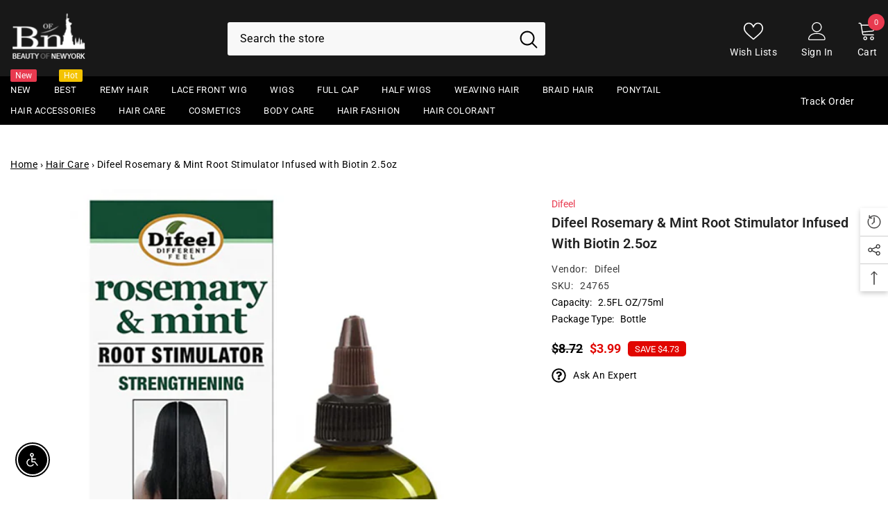

--- FILE ---
content_type: text/html; charset=utf-8
request_url: https://www.beautyofnewyork.com/products/difeel-rosemary-mint-root-stimulator-infused-with-biotin-2-5oz?view=ajax_recently_viewed&_=1768965693860
body_size: 463
content:


<div class="item">
  <a class="first-info" href="/products/difeel-rosemary-mint-root-stimulator-infused-with-biotin-2-5oz" data-mobile-click><svg aria-hidden="true" focusable="false" data-prefix="fal" data-icon="external-link" role="img" xmlns="http://www.w3.org/2000/svg" viewBox="0 0 512 512" class="icon icon-external-link">
	<path d="M440,256H424a8,8,0,0,0-8,8V464a16,16,0,0,1-16,16H48a16,16,0,0,1-16-16V112A16,16,0,0,1,48,96H248a8,8,0,0,0,8-8V72a8,8,0,0,0-8-8H48A48,48,0,0,0,0,112V464a48,48,0,0,0,48,48H400a48,48,0,0,0,48-48V264A8,8,0,0,0,440,256ZM500,0,364,.34a12,12,0,0,0-12,12v10a12,12,0,0,0,12,12L454,34l.7.71L131.51,357.86a12,12,0,0,0,0,17l5.66,5.66a12,12,0,0,0,17,0L477.29,57.34l.71.7-.34,90a12,12,0,0,0,12,12h10a12,12,0,0,0,12-12L512,12A12,12,0,0,0,500,0Z"></path>
</svg>
            <img srcset="//www.beautyofnewyork.com/cdn/shop/files/difeel-rosemary-mint-root-stimulator-infused-with-biotin-2-5oz.jpg?v=1686072202" src="//www.beautyofnewyork.com/cdn/shop/files/difeel-rosemary-mint-root-stimulator-infused-with-biotin-2-5oz.jpg?v=1686072202" alt="Difeel Rosemary & Mint Root Stimulator Infused with Biotin 2.5oz" loading="lazy" class="motion-reduce hidden-mobile" sizes="auto"/>
            <a class="hidden-desktop" href="/products/difeel-rosemary-mint-root-stimulator-infused-with-biotin-2-5oz">
              <img srcset="//www.beautyofnewyork.com/cdn/shop/files/difeel-rosemary-mint-root-stimulator-infused-with-biotin-2-5oz.jpg?v=1686072202" src="//www.beautyofnewyork.com/cdn/shop/files/difeel-rosemary-mint-root-stimulator-infused-with-biotin-2-5oz.jpg?v=1686072202" alt="Difeel Rosemary & Mint Root Stimulator Infused with Biotin 2.5oz" loading="lazy" class="motion-reduce" sizes="auto"/>
            </a></a>
    <div class="second-info">
      <div class="first product-item" data-product-id="8219143962901"><a class="product-title link-underline" href="/products/difeel-rosemary-mint-root-stimulator-infused-with-biotin-2-5oz">
                <span class="text">Difeel Rosemary &amp; Mint Root Stimulator Infused with Biotin 2.5oz</span>
        </a>
             <div class="product-price">
        
<div class="price  price--on-sale ">
    <dl><div class="price__regular"><dd class="price__last">
                <span class="price-item price-item--regular">
                    $3.99
                </span>
            </dd>
        </div>
        <div class="price__sale"><dd class="price__compare">
                <s class="price-item price-item--regular">
                    $8.72
                </s>
            </dd><dd class="price__last">
                <span class="price-item price-item--sale">
                    $3.99
                </span>
            </dd>
                
                <div class="price__saved">      
                    <span class="price-item price-item--saved">
                        Save $4.73
                    </span>     
                </div></div>
        <small class="unit-price caption hidden">
            <dt class="visually-hidden">Unit price</dt>
            <dd class="price__last">
                <span></span>
                <span aria-hidden="true">/</span>
                <span class="visually-hidden">&nbsp;per&nbsp;</span>
                <span>
                </span>
            </dd>
        </small>
    </dl>
</div>

      </div>
      </div>
        <a class="second" href="/products/difeel-rosemary-mint-root-stimulator-infused-with-biotin-2-5oz"></a>
    </div>
</div>